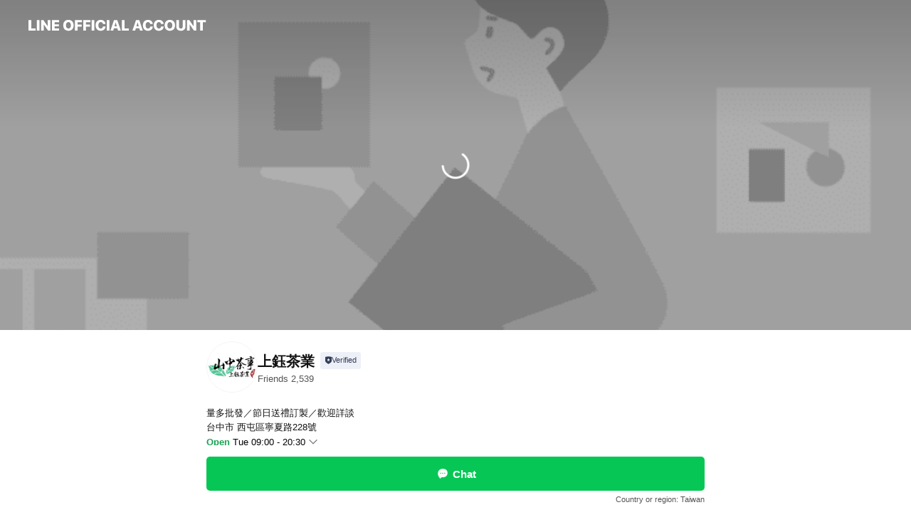

--- FILE ---
content_type: text/html; charset=utf-8
request_url: https://page.line.me/dca7925u
body_size: 19731
content:
<!DOCTYPE html><html lang="en"><script id="oa-script-list" type="application/json">https://page.line-scdn.net/_next/static/chunks/pages/_app-04a59534f1b6ba96.js,https://page.line-scdn.net/_next/static/chunks/pages/%5BsearchId%5D-64515e177c06d1a4.js</script><head><meta charSet="UTF-8"/><meta name="viewport" content="width=device-width,initial-scale=1,minimum-scale=1,maximum-scale=1,user-scalable=no,viewport-fit=cover"/><link rel="apple-touch-icon" sizes="180x180" href="https://page.line-scdn.net/favicons/apple-touch-icon.png"/><link rel="icon" type="image/png" sizes="32x32" href="https://page.line-scdn.net/favicons/favicon-32x32.png"/><link rel="icon" type="image/png" sizes="16x16" href="https://page.line-scdn.net/favicons/favicon-16x16.png&quot;"/><link rel="mask-icon" href="https://page.line-scdn.net/favicons/safari-pinned-tab.svg" color="#4ecd00"/><link rel="shortcut icon" href="https://page.line-scdn.net/favicons/favicon.ico"/><meta name="theme-color" content="#ffffff"/><meta property="og:image" content="https://page-share.line.me//%40dca7925u/global/og_image.png?ts=1768882572729"/><meta name="twitter:card" content="summary_large_image"/><link rel="stylesheet" href="https://unpkg.com/swiper@6.8.1/swiper-bundle.min.css"/><title>上鈺茶業 | LINE Official Account</title><meta property="og:title" content="上鈺茶業 | LINE Official Account"/><meta name="twitter:title" content="上鈺茶業 | LINE Official Account"/><link rel="canonical" href="https://page.line.me/dca7925u"/><meta property="line:service_name" content="Official Account"/><meta property="line:sub_title_2" content="407 台中市 西屯區寧夏路228號"/><meta name="description" content="上鈺茶業&#x27;s LINE official account profile page. Add them as a friend for the latest news."/><link rel="preload" as="image" href="https://oa-profile-media.line-scdn.net/0hKTZcFe-bFHtnGgoNigdrLDFFGgpUeE1_AH1aSB5fATcBURdGLhsbdjR5AzAVVlt9BAxaZh16QiA4QVNMPgsESCt9FRksaxB-EAMSYTdqFhsvKxU/w720" media="(max-width: 360px)"/><link rel="preload" as="image" href="https://oa-profile-media.line-scdn.net/0hKTZcFe-bFHtnGgoNigdrLDFFGgpUeE1_AH1aSB5fATcBURdGLhsbdjR5AzAVVlt9BAxaZh16QiA4QVNMPgsESCt9FRksaxB-EAMSYTdqFhsvKxU/w960" media="(min-width: 360.1px)"/><meta name="next-head-count" content="20"/><link rel="preload" href="https://page.line-scdn.net/_next/static/css/6c56c7c442f9e637.css" as="style"/><link rel="stylesheet" href="https://page.line-scdn.net/_next/static/css/6c56c7c442f9e637.css" data-n-g=""/><link rel="preload" href="https://page.line-scdn.net/_next/static/css/32cf1b1e6f7e57c2.css" as="style"/><link rel="stylesheet" href="https://page.line-scdn.net/_next/static/css/32cf1b1e6f7e57c2.css" data-n-p=""/><noscript data-n-css=""></noscript><script defer="" nomodule="" src="https://page.line-scdn.net/_next/static/chunks/polyfills-c67a75d1b6f99dc8.js"></script><script src="https://page.line-scdn.net/_next/static/chunks/webpack-130e19885477412b.js" defer=""></script><script src="https://page.line-scdn.net/_next/static/chunks/framework-5d5971fdfab04833.js" defer=""></script><script src="https://page.line-scdn.net/_next/static/chunks/main-05d9c954f502a1b0.js" defer=""></script><script src="https://page.line-scdn.net/_next/static/chunks/e893f787-81841bf25f7a5b4d.js" defer=""></script><script src="https://page.line-scdn.net/_next/static/chunks/fd0ff8c8-d43e8626c80b2f59.js" defer=""></script><script src="https://page.line-scdn.net/_next/static/chunks/518-b33b01654ebc3704.js" defer=""></script><script src="https://page.line-scdn.net/_next/static/chunks/421-6db75eee1ddcc32a.js" defer=""></script><script src="https://page.line-scdn.net/_next/static/chunks/70-2befe84e3601a64e.js" defer=""></script><script src="https://page.line-scdn.net/_next/static/chunks/806-b648e1cb86c8d62b.js" defer=""></script><script src="https://page.line-scdn.net/_next/static/chunks/137-90ab3d3bd63e8e4a.js" defer=""></script><script src="https://page.line-scdn.net/_next/static/chunks/124-b469aeaada29d832.js" defer=""></script><script src="https://page.line-scdn.net/_next/static/chunks/423-d26e88c20d1ad3af.js" defer=""></script><script src="https://page.line-scdn.net/_next/static/chunks/913-0e0576b9d3accdb4.js" defer=""></script><script src="https://page.line-scdn.net/_next/static/chunks/741-3bb2a46e2bff1fe4.js" defer=""></script><script src="https://page.line-scdn.net/_next/static/wbE9r1btNEObkNSy-fn7d/_buildManifest.js" defer=""></script><script src="https://page.line-scdn.net/_next/static/wbE9r1btNEObkNSy-fn7d/_ssgManifest.js" defer=""></script></head><body class=""><div id="__next"><div class="wrap main" style="--profile-button-color:#06c755" data-background="true" data-theme="true" data-js-top="true"><header id="header" class="header header_web"><div class="header_wrap"><span class="header_logo"><svg xmlns="http://www.w3.org/2000/svg" fill="none" viewBox="0 0 250 17" class="header_logo_image" role="img" aria-label="LINE OFFICIAL ACCOUNT" title="LINE OFFICIAL ACCOUNT"><path fill="#000" d="M.118 16V1.204H3.88v11.771h6.121V16zm11.607 0V1.204h3.763V16zm6.009 0V1.204h3.189l5.916 8.541h.072V1.204h3.753V16h-3.158l-5.947-8.634h-.072V16zm15.176 0V1.204h10.14v3.025h-6.377V7.15h5.998v2.83h-5.998v2.994h6.378V16zm23.235.267c-4.491 0-7.3-2.943-7.3-7.66v-.02c0-4.707 2.83-7.65 7.3-7.65 4.502 0 7.311 2.943 7.311 7.65v.02c0 4.717-2.8 7.66-7.311 7.66m0-3.118c2.153 0 3.486-1.763 3.486-4.542v-.02c0-2.8-1.363-4.533-3.486-4.533-2.102 0-3.466 1.723-3.466 4.532v.02c0 2.81 1.354 4.543 3.466 4.543M65.291 16V1.204h10.07v3.025h-6.306v3.373h5.732v2.881h-5.732V16zm11.731 0V1.204h10.07v3.025h-6.307v3.373h5.732v2.881h-5.732V16zm11.73 0V1.204h3.764V16zm12.797.267c-4.44 0-7.198-2.84-7.198-7.67v-.01c0-4.83 2.779-7.65 7.198-7.65 3.866 0 6.542 2.481 6.676 5.793v.103h-3.62l-.021-.154c-.235-1.538-1.312-2.625-3.035-2.625-2.06 0-3.363 1.692-3.363 4.522v.01c0 2.861 1.313 4.563 3.374 4.563 1.63 0 2.789-1.015 3.045-2.666l.02-.112h3.62l-.01.112c-.133 3.312-2.84 5.784-6.686 5.784m8.47-.267V1.204h3.763V16zm5.189 0 4.983-14.796h4.604L129.778 16h-3.947l-.923-3.25h-4.83l-.923 3.25zm7.249-11.577-1.6 5.62h3.271l-1.599-5.62zM131.204 16V1.204h3.763v11.771h6.121V16zm14.868 0 4.983-14.796h4.604L160.643 16h-3.948l-.923-3.25h-4.83L150.02 16zm7.249-11.577-1.599 5.62h3.271l-1.6-5.62zm14.653 11.844c-4.44 0-7.198-2.84-7.198-7.67v-.01c0-4.83 2.779-7.65 7.198-7.65 3.866 0 6.542 2.481 6.675 5.793v.103h-3.619l-.021-.154c-.236-1.538-1.312-2.625-3.035-2.625-2.061 0-3.363 1.692-3.363 4.522v.01c0 2.861 1.312 4.563 3.373 4.563 1.631 0 2.789-1.015 3.046-2.666l.02-.112h3.62l-.01.112c-.134 3.312-2.841 5.784-6.686 5.784m15.258 0c-4.44 0-7.198-2.84-7.198-7.67v-.01c0-4.83 2.778-7.65 7.198-7.65 3.866 0 6.542 2.481 6.675 5.793v.103h-3.619l-.021-.154c-.236-1.538-1.312-2.625-3.035-2.625-2.061 0-3.363 1.692-3.363 4.522v.01c0 2.861 1.312 4.563 3.373 4.563 1.631 0 2.789-1.015 3.046-2.666l.02-.112h3.62l-.011.112c-.133 3.312-2.84 5.784-6.685 5.784m15.36 0c-4.491 0-7.3-2.943-7.3-7.66v-.02c0-4.707 2.83-7.65 7.3-7.65 4.502 0 7.311 2.943 7.311 7.65v.02c0 4.717-2.799 7.66-7.311 7.66m0-3.118c2.154 0 3.487-1.763 3.487-4.542v-.02c0-2.8-1.364-4.533-3.487-4.533-2.102 0-3.466 1.723-3.466 4.532v.02c0 2.81 1.354 4.543 3.466 4.543m15.514 3.118c-3.855 0-6.367-2.184-6.367-5.517V1.204h3.763v9.187c0 1.723.923 2.758 2.615 2.758 1.681 0 2.604-1.035 2.604-2.758V1.204h3.763v9.546c0 3.322-2.491 5.517-6.378 5.517M222.73 16V1.204h3.189l5.916 8.541h.072V1.204h3.753V16h-3.158l-5.947-8.634h-.072V16zm18.611 0V4.229h-4.081V1.204h11.915v3.025h-4.081V16z"></path></svg></span></div></header><div class="container"><div data-intersection-target="profileFace" class="_root_f63qr_2 _modeLiffApp_f63qr_155"><div class="_coverImage_f63qr_2"><div data-intersection-target="coverImage" class="_root_1e0fr_1 _black_1e0fr_61"><picture class="_coverPicture_1e0fr_10"><source media="(min-width: 1048px)" srcSet="[data-uri]"/><source media="(min-width: 712px)" srcSet="[data-uri]"/><img class="_coverImage_1e0fr_7" src="[data-uri]" alt="" width="380" height="189"/></picture><img class="_coverImageSpacer_1e0fr_7" src="[data-uri]" alt=""/><div class="_root_qs6hr_1" aria-label="loading"><svg viewBox="0 0 50 50" xmlns="http://www.w3.org/2000/svg" class="_spinner_qs6hr_10" width="50" style="margin-left:-25px;margin-top:-25px"><path d="m9.906 37.346a1.5 1.5 0 0 1 2.321-1.9 16.461 16.461 0 0 0 12.774 6.054c9.112 0 16.5-7.387 16.5-16.5s-7.388-16.5-16.501-16.5a1.5 1.5 0 0 1 0-3c10.77 0 19.5 8.73 19.5 19.5s-8.73 19.5-19.5 19.5a19.46 19.46 0 0 1 -15.095-7.154z" fill="#fff"></path></svg></div></div></div><div class="_account_f63qr_11"><div class="_accountHead_f63qr_16"><div class="_accountHeadIcon_f63qr_22"><a class="_accountHeadIconLink_f63qr_31" href="/dca7925u/profile/img"><div class="_root_19dwp_1"><img class="_thumbnailImage_19dwp_8" src="https://profile.line-scdn.net/0hKVjz7ldSFHlXAwS1F0hrLmtGGhQgLRIxLzIPSnUGGR1zZlcpbWYLFiIFQ0F-Old_b2ALHHQKTk98/preview" alt="Show profile photo" width="70" height="70"/></div></a></div><div class="_accountHeadContents_f63qr_34"><h1 class="_accountHeadTitle_f63qr_37"><span class="_accountHeadTitleText_f63qr_51">上鈺茶業</span><button type="button" class="_accountHeadBadge_f63qr_54" aria-label="Show account info"><span class="_root_4p75h_1 _typeCertified_4p75h_20"><span class="_icon_4p75h_17"><span role="img" aria-label="Verification status" class="la labs _iconImage_4p75h_17" style="width:11px;aspect-ratio:1;display:inline-grid;place-items:stretch"><svg xmlns="http://www.w3.org/2000/svg" data-laicon-version="10.2" viewBox="0 0 20 20" fill="currentColor"><g transform="translate(-2 -2)"><path d="M12 2.5c-3.7 0-6.7.7-7.8 1-.3.2-.5.5-.5.8v8.9c0 3.2 4.2 6.3 8 8.2.1 0 .2.1.3.1s.2 0 .3-.1c3.9-1.9 8-5 8-8.2V4.3c0-.3-.2-.6-.5-.7-1.1-.3-4.1-1.1-7.8-1.1zm0 4.2 1.2 2.7 2.7.3-1.9 2 .4 2.8-2.4-1.2-2.4 1.3.4-2.8-1.9-2 2.7-.3L12 6.7z"/></g></svg></span></span><span class="_label_4p75h_42">Verified</span></span></button></h1><div class="_accountHeadSubTexts_f63qr_58"><p class="_accountHeadSubText_f63qr_58">Friends<!-- --> <!-- -->2,539</p></div></div></div><div class="_accountInfo_f63qr_73"><p class="_accountInfoText_f63qr_85">量多批發／節日送禮訂製／歡迎詳談</p><p class="_accountInfoText_f63qr_85">台中市 西屯區寧夏路228號</p><p class="_accountInfoWorking_f63qr_92"><button type="button"><span class="_accountInfoWorkingLabel_f63qr_95 _colorGreen_f63qr_105">Open</span><span>Tue 09:00 - 20:30</span><span role="img" aria-label="Expand" class="la lar _accountInfoWorkingIcon_f63qr_108" style="width:14px;aspect-ratio:1;color:#777;display:inline-grid;place-items:stretch"><svg xmlns="http://www.w3.org/2000/svg" data-laicon-version="15.0" viewBox="0 0 20 20" fill="currentColor"><g transform="translate(-2 -2)"><path d="m11.9998 14.56-7.03-7.03-1.273 1.274 8.303 8.302 8.302-8.303-1.273-1.272-7.029 7.029Z"/></g></svg></span></button></p><div class="_accountInfoWorkingOptions_f63qr_117"><div class="_accountInfoWorkingOptionsInner_f63qr_126"><div><p class="_root_m0rgx_1"><span>Sun</span><span class="_time_m0rgx_15 _colorRed_m0rgx_15">Closed</span></p><p class="_root_m0rgx_1"><span>Mon</span><span class="_time_m0rgx_15">09:00 - 20:30</span></p><p class="_root_m0rgx_1 _currentWeek_m0rgx_10"><span>Tue</span><span class="_time_m0rgx_15">09:00 - 20:30</span></p><p class="_root_m0rgx_1"><span>Wed</span><span class="_time_m0rgx_15">09:00 - 20:30</span></p><p class="_root_m0rgx_1"><span>Thu</span><span class="_time_m0rgx_15">09:00 - 20:30</span></p><p class="_root_m0rgx_1"><span>Fri</span><span class="_time_m0rgx_15">09:00 - 20:30</span></p><p class="_root_m0rgx_1"><span>Sat</span><span class="_time_m0rgx_15">10:00 - 17:00</span></p></div><p>週日及例假日公休</p></div></div><p><a class="_accountInfoWebsiteLink_f63qr_137" href="https://www.twtea888.com/"><span class="_accountInfoWebsiteUrl_f63qr_141">www.twtea888.com/</span></a></p></div><div class="_actionButtons_f63qr_152"><div><div class="_root_1nhde_1"><button type="button" class="_button_1nhde_9"><span class="_icon_1nhde_31"><span role="img" class="la lar" style="width:14px;aspect-ratio:1;display:inline-grid;place-items:stretch"><svg xmlns="http://www.w3.org/2000/svg" data-laicon-version="15.0" viewBox="0 0 20 20" fill="currentColor"><g transform="translate(-2 -2)"><path d="M11.8722 10.2255a.9.9 0 1 0 0 1.8.9.9 0 0 0 0-1.8Zm-3.5386 0a.9.9 0 1 0 0 1.8.9.9 0 0 0 0-1.8Zm7.0767 0a.9.9 0 1 0 0 1.8.9.9 0 0 0 0-1.8Z"/><path d="M6.5966 6.374c-1.256 1.2676-1.988 3.1338-1.988 5.5207 0 2.8387 1.6621 5.3506 2.8876 6.8107.6247-.8619 1.6496-1.7438 3.2265-1.7444h.0015l2.2892-.0098h.0028c3.4682 0 6.2909-2.8223 6.2909-6.2904 0-1.9386-.7072-3.4895-1.9291-4.5632C16.1475 5.0163 14.3376 4.37 12.0582 4.37c-2.3602 0-4.2063.7369-5.4616 2.004Zm-.9235-.915C7.2185 3.8991 9.4223 3.07 12.0582 3.07c2.5189 0 4.6585.7159 6.1779 2.051 1.5279 1.3427 2.371 3.2622 2.371 5.5398 0 4.1857-3.4041 7.5896-7.5894 7.5904h-.0015l-2.2892.0098h-.0028c-1.33 0-2.114.9634-2.5516 1.8265l-.4192.8269-.6345-.676c-1.2252-1.3055-3.8103-4.4963-3.8103-8.3437 0-2.6555.8198-4.8767 2.3645-6.4358Z"/></g></svg></span></span><span class="_label_1nhde_14">Chat</span></button></div><div class="_root_1nhde_1"><a role="button" href="https://line.me/R/home/public/main?id=dca7925u&amp;utm_source=businessprofile&amp;utm_medium=action_btn" class="_button_1nhde_9"><span class="_icon_1nhde_31"><span role="img" class="la lar" style="width:14px;aspect-ratio:1;display:inline-grid;place-items:stretch"><svg xmlns="http://www.w3.org/2000/svg" data-laicon-version="15.0" viewBox="0 0 20 20" fill="currentColor"><g transform="translate(-2 -2)"><path d="M6.0001 4.5104a.35.35 0 0 0-.35.35v14.2792a.35.35 0 0 0 .35.35h12a.35.35 0 0 0 .35-.35V4.8604a.35.35 0 0 0-.35-.35h-12Zm-1.65.35c0-.9112.7387-1.65 1.65-1.65h12c.9113 0 1.65.7388 1.65 1.65v14.2792c0 .9113-.7387 1.65-1.65 1.65h-12c-.9113 0-1.65-.7387-1.65-1.65V4.8604Z"/><path d="M15.0534 12.65H8.9468v-1.3h6.1066v1.3Zm0-3.3413H8.9468v-1.3h6.1066v1.3Zm0 6.6827H8.9468v-1.3h6.1066v1.3Z"/></g></svg></span></span><span class="_label_1nhde_14">Posts</span></a></div><div class="_root_1nhde_1"><button type="button" class="_button_1nhde_9"><span class="_icon_1nhde_31"><span role="img" class="la lar" style="width:14px;aspect-ratio:1;display:inline-grid;place-items:stretch"><svg xmlns="http://www.w3.org/2000/svg" data-laicon-version="15.0" viewBox="0 0 20 20" fill="currentColor"><g transform="translate(-2 -2)"><path d="m7.2948 4.362 2.555 2.888a.137.137 0 0 1-.005.188l-1.771 1.771a.723.723 0 0 0-.183.316.8889.8889 0 0 0-.031.215 1.42 1.42 0 0 0 .038.351c.052.23.16.51.333.836.348.654.995 1.551 2.143 2.699 1.148 1.148 2.045 1.795 2.7 2.144.325.173.605.28.835.332.113.025.233.042.351.038a.8881.8881 0 0 0 .215-.031.7244.7244 0 0 0 .316-.183l1.771-1.772a.1367.1367 0 0 1 .188-.005l2.889 2.556a.9241.9241 0 0 1 .04 1.346l-1.5 1.5c-.11.11-.4.28-.93.358-.516.076-1.21.058-2.06-.153-1.7-.422-4.002-1.608-6.67-4.276-2.667-2.667-3.853-4.97-4.275-6.668-.21-.851-.23-1.545-.153-2.06.079-.53.248-.821.358-.93l1.5-1.501a.9239.9239 0 0 1 1.346.04v.001Zm.973-.862a2.224 2.224 0 0 0-3.238-.099l-1.5 1.5c-.376.377-.623.97-.725 1.66-.104.707-.068 1.573.178 2.564.492 1.982 1.827 4.484 4.618 7.274 2.79 2.791 5.292 4.126 7.275 4.618.99.246 1.856.282 2.563.178.69-.102 1.283-.349 1.66-.725l1.5-1.5a2.2247 2.2247 0 0 0 .4408-2.5167 2.2252 2.2252 0 0 0-.5398-.7213l-2.889-2.557a1.4369 1.4369 0 0 0-1.968.06l-1.565 1.565a2.7941 2.7941 0 0 1-.393-.177c-.509-.27-1.305-.828-2.392-1.915-1.087-1.088-1.644-1.883-1.915-2.392a2.6894 2.6894 0 0 1-.177-.393l1.564-1.565c.537-.537.563-1.4.06-1.968L8.2678 3.5Z"/></g></svg></span></span><span class="_label_1nhde_14">Call</span></button></div></div></div></div></div><div class="content"><div class="ldsg-tab plugin_tab" data-flexible="flexible" style="--tab-indicator-position:0px;--tab-indicator-width:0px" id="tablist"><div class="tab-content"><div class="tab-content-inner"><div class="tab-list" role="tablist"><a aria-selected="true" role="tab" class="tab-list-item" tabindex="0"><span class="text">Menu</span></a><a aria-selected="false" role="tab" class="tab-list-item"><span class="text">山中茶事介紹</span></a><a aria-selected="false" role="tab" class="tab-list-item"><span class="text">Mixed media feed</span></a><a aria-selected="false" role="tab" class="tab-list-item"><span class="text">Basic info</span></a></div><div class="tab-indicator"></div></div></div></div><section class="section section_collection" id="plugin-showcase-77909638318692" data-js-plugin="showcase"><a data-testid="link-with-next" class="link" href="/dca7925u/showcase/77909638318692"><h2 class="title_section" data-testid="plugin-header"><span class="title">Menu</span><span class="text_more">See more</span></h2></a><div class="collection_plugin type_grid"><div class="collection_plugin_item"><div class="collection_image"><picture class="picture"><img class="image" alt=""/></picture><span class="icon_outlink" data-testid="external-link-icon"><svg xmlns="http://www.w3.org/2000/svg" data-laicon-version="15" viewBox="0 0 20 20"><g fill="#fff"><path d="M9.465 9.707l7.83-7.83.92.92-7.831 7.829-.92-.92z"></path><path d="M17.458 2.622H12.92v-1.3h5.838v5.826h-1.3V2.622zM2.65 4.23a.185.185 0 01.01-.02.474.474 0 01.095-.117.557.557 0 01.142-.097.218.218 0 01.078-.023h7.955v-1.3H2.976c-.442 0-.836.22-1.102.464-.258.238-.523.621-.523 1.077v12.794c0 1.089.9 1.703 1.703 1.703h12.55c.962 0 1.749-.683 1.749-1.585V9.167h-1.3v7.96c0 .064-.08.284-.448.284H3.053a.435.435 0 01-.283-.11.371.371 0 01-.12-.293V4.23z"></path></g></svg></span></div><div class="collection_info"><strong class="collection_title">茶中的王者 - 大禹嶺茶</strong><p class="collection_desc">獨有回味山葒氣</p></div><a target="_blank" rel="noopener noreferrer ugc nofollow" href="https://www.twtea888.com/Dayuling" class="collection_link" data-testid="external-link"></a></div><div class="collection_plugin_item"><div class="collection_image"><picture class="picture"><img class="image" alt=""/></picture><span class="icon_outlink" data-testid="external-link-icon"><svg xmlns="http://www.w3.org/2000/svg" data-laicon-version="15" viewBox="0 0 20 20"><g fill="#fff"><path d="M9.465 9.707l7.83-7.83.92.92-7.831 7.829-.92-.92z"></path><path d="M17.458 2.622H12.92v-1.3h5.838v5.826h-1.3V2.622zM2.65 4.23a.185.185 0 01.01-.02.474.474 0 01.095-.117.557.557 0 01.142-.097.218.218 0 01.078-.023h7.955v-1.3H2.976c-.442 0-.836.22-1.102.464-.258.238-.523.621-.523 1.077v12.794c0 1.089.9 1.703 1.703 1.703h12.55c.962 0 1.749-.683 1.749-1.585V9.167h-1.3v7.96c0 .064-.08.284-.448.284H3.053a.435.435 0 01-.283-.11.371.371 0 01-.12-.293V4.23z"></path></g></svg></span></div><div class="collection_info"><strong class="collection_title">獨家販售 - 至尊福壽茶</strong><p class="collection_desc">經典誘人花果香</p></div><a target="_blank" rel="noopener noreferrer ugc nofollow" href="https://www.twtea888.com/products/%E8%87%B3%E5%B0%8A%E7%A6%8F%E5%A3%BD%E6%A2%A8%E5%B1%B1" class="collection_link" data-testid="external-link"></a></div></div></section><section class="section section_text" id="plugin-signboard-77910175272477" data-js-plugin="signboard"><h2 class="title_section" data-testid="plugin-header"><span class="title">山中茶事介紹</span></h2><div class="text_plugin"><div class="text_plugin_image"><picture class="picture"><img class="image" alt=""/></picture></div><div class="text_plugin_desc"><div class="text_area"><p class="text">😉茶農世家三代傳承😉擁有兩間製茶廠💯自產自銷💯<br/>春秋冬、皆由【 老闆每日親自上山試茶挑茶載回 】<br/>茶葉均有生產履歷，符合國家檢驗標準，品質保證 ❗❗<br/>🏆老闆擁有國家級🏆茶葉感官品評專業人才能力鑑定🏆中級證照🏆</p></div></div></div></section><section class="section media_seemore" id="plugin-media-77909873346500" data-js-plugin="media"><h2 class="title_section" data-testid="plugin-header"><span class="title">Mixed media feed</span></h2><div class="photo_plugin"><div class="photo_item ico_video"><a data-testid="link-with-next" href="/dca7925u/media/77909873346500/item/1172380185045393200"><picture class="picture"><img class="image" alt=""/></picture></a></div><div class="photo_item"><a data-testid="link-with-next" href="/dca7925u/media/77909873346500/item/1155315331204045600"><picture class="picture"><img class="image" alt=""/></picture></a></div><div class="photo_item"><a data-testid="link-with-next" href="/dca7925u/media/77909873346500/item/1152049514304043500"><picture class="picture"><img class="image" alt=""/></picture></a></div><div class="photo_item"><a data-testid="link-with-next" href="/dca7925u/media/77909873346500/item/1146029276804041300"><picture class="picture"><img class="image" alt=""/></picture></a></div><div class="photo_item"><a data-testid="link-with-next" href="/dca7925u/media/77909873346500/item/1145463504304044900"><picture class="picture"><img class="image" alt=""/></picture></a></div><div class="photo_item"><a data-testid="link-with-next" href="/dca7925u/media/77909873346500/item/282393"><picture class="picture"><img class="image" alt=""/></picture></a></div><div class="photo_item"><a data-testid="link-with-next" href="/dca7925u/media/77909873346500/item/1144308273104047600"><picture class="picture"><img class="image" alt=""/></picture></a></div></div></section><section class="section section_info" id="plugin-information-2221081" data-js-plugin="information"><h2 class="title_section" data-testid="plugin-header"><span class="title">Basic info</span></h2><div class="basic_info_item info_time"><i class="icon"><svg width="19" height="19" viewBox="0 0 19 19" fill="none" xmlns="http://www.w3.org/2000/svg"><path fill-rule="evenodd" clip-rule="evenodd" d="M9.5 2.177a7.323 7.323 0 100 14.646 7.323 7.323 0 000-14.646zm0 1.03a6.294 6.294 0 110 12.587 6.294 6.294 0 010-12.588zm.514 5.996v-3.73H8.985v4.324l2.79 1.612.515-.892-2.276-1.314z" fill="#000"></path></svg></i><div class="title"><span class="title_s">Tue</span><span class="con_s">09:00 - 20:30</span></div><p class="memo">週日及例假日公休</p><ul class="lst_week"><li><span class="title_s">Sun</span><span class="con_s">Closed</span></li><li><span class="title_s">Mon</span><span class="con_s">09:00 - 20:30</span></li><li><span class="title_s">Tue</span><span class="con_s">09:00 - 20:30</span></li><li><span class="title_s">Wed</span><span class="con_s">09:00 - 20:30</span></li><li><span class="title_s">Thu</span><span class="con_s">09:00 - 20:30</span></li><li><span class="title_s">Fri</span><span class="con_s">09:00 - 20:30</span></li><li><span class="title_s">Sat</span><span class="con_s">10:00 - 17:00</span></li></ul></div><div class="basic_info_item info_tel is_selectable"><i class="icon"><svg width="19" height="19" viewBox="0 0 19 19" fill="none" xmlns="http://www.w3.org/2000/svg"><path fill-rule="evenodd" clip-rule="evenodd" d="M2.816 3.858L4.004 2.67a1.76 1.76 0 012.564.079l2.024 2.286a1.14 1.14 0 01-.048 1.559L7.306 7.832l.014.04c.02.052.045.11.075.173l.051.1c.266.499.762 1.137 1.517 1.892.754.755 1.393 1.25 1.893 1.516.103.055.194.097.271.126l.04.014 1.239-1.238a1.138 1.138 0 011.465-.121l.093.074 2.287 2.024a1.76 1.76 0 01.078 2.563l-1.188 1.188c-1.477 1.478-5.367.513-9.102-3.222-3.735-3.735-4.7-7.625-3.223-9.103zm5.005 1.86L5.797 3.43a.731.731 0 00-1.065-.033L3.544 4.586c-.31.31-.445 1.226-.162 2.367.393 1.582 1.49 3.386 3.385 5.28 1.894 1.894 3.697 2.992 5.28 3.384 1.14.284 2.057.148 2.367-.162l1.187-1.187a.731.731 0 00-.032-1.065l-2.287-2.024a.109.109 0 00-.148.004l-1.403 1.402c-.517.518-1.887-.21-3.496-1.82l-.158-.16c-1.499-1.54-2.164-2.837-1.663-3.337l1.402-1.402a.108.108 0 00.005-.149z" fill="#000"></path></svg></i><a class="link" href="#"><span>04-23165790</span></a></div><div class="basic_info_item info_url is_selectable"><i class="icon"><svg width="19" height="19" viewBox="0 0 19 19" fill="none" xmlns="http://www.w3.org/2000/svg"><path fill-rule="evenodd" clip-rule="evenodd" d="M9.5 2.18a7.32 7.32 0 100 14.64 7.32 7.32 0 000-14.64zM3.452 7.766A6.294 6.294 0 003.21 9.5c0 .602.084 1.184.242 1.736H6.32A17.222 17.222 0 016.234 9.5c0-.597.03-1.178.086-1.735H3.452zm.396-1.029H6.46c.224-1.303.607-2.422 1.11-3.225a6.309 6.309 0 00-3.722 3.225zm3.51 1.03a15.745 15.745 0 000 3.47h4.284a15.749 15.749 0 000-3.47H7.358zm4.131-1.03H7.511C7.903 4.64 8.707 3.21 9.5 3.21c.793 0 1.597 1.43 1.99 3.526zm1.19 1.03a17.21 17.21 0 010 3.47h2.869A6.292 6.292 0 0015.79 9.5c0-.602-.084-1.184-.242-1.735H12.68zm2.473-1.03H12.54c-.224-1.303-.607-2.422-1.11-3.225a6.308 6.308 0 013.722 3.225zM7.57 15.489a6.309 6.309 0 01-3.722-3.224H6.46c.224 1.303.607 2.421 1.11 3.224zm1.929.301c-.793 0-1.596-1.43-1.99-3.525h3.98c-.394 2.095-1.197 3.525-1.99 3.525zm1.93-.301c.503-.803.886-1.921 1.11-3.224h2.612a6.309 6.309 0 01-3.723 3.224z" fill="#000"></path></svg></i><a class="account_info_website_link" href="https://www.twtea888.com/"><span class="account_info_website_url">www.twtea888.com/</span></a></div><div class="basic_info_item place_map" data-js-access="true"><div class="map_area"><a target="_blank" rel="noopener" href="https://www.google.com/maps/search/?api=1&amp;query=24.1689421%2C120.6603848"><img src="https://maps.googleapis.com/maps/api/staticmap?key=AIzaSyCmbTfxB3uMZpzVX9NYKqByC1RRi2jIjf0&amp;channel=Line_Account&amp;scale=2&amp;size=400x200&amp;center=24.1690421%2C120.6603848&amp;markers=scale%3A2%7Cicon%3Ahttps%3A%2F%2Fpage.line-scdn.net%2F_%2Fimages%2FmapPin.v1.png%7C24.1689421%2C120.6603848&amp;language=en&amp;region=&amp;signature=Cxf5H1fhuxQWBVOiLnQn56jJpho%3D" alt=""/></a></div><div class="map_text"><i class="icon"><svg width="19" height="19" viewBox="0 0 19 19" fill="none" xmlns="http://www.w3.org/2000/svg"><path fill-rule="evenodd" clip-rule="evenodd" d="M9.731 1.864l-.23-.004a6.308 6.308 0 00-4.853 2.266c-2.155 2.565-1.9 6.433.515 8.857a210.37 210.37 0 013.774 3.911.772.772 0 001.13 0l.942-.996a182.663 182.663 0 012.829-2.916c2.413-2.422 2.67-6.29.515-8.855a6.308 6.308 0 00-4.622-2.263zm-.23 1.026a5.28 5.28 0 014.064 1.9c1.805 2.147 1.588 5.413-.456 7.466l-.452.456a209.82 209.82 0 00-2.87 2.98l-.285.3-1.247-1.31a176.87 176.87 0 00-2.363-2.425c-2.045-2.053-2.261-5.32-.456-7.468a5.28 5.28 0 014.064-1.9zm0 3.289a2.004 2.004 0 100 4.008 2.004 2.004 0 000-4.008zm0 1.029a.975.975 0 110 1.95.975.975 0 010-1.95z" fill="#000"></path></svg></i><div class="map_title_area"><strong class="map_title">407 台中市 西屯區寧夏路228號</strong><button type="button" class="button_copy" aria-label="Copy"><i class="icon_copy"><svg width="16" height="16" xmlns="http://www.w3.org/2000/svg" data-laicon-version="15" viewBox="0 0 24 24"><path d="M3.2 3.05a.65.65 0 01.65-.65h12.99a.65.65 0 01.65.65V6.5h-1.3V3.7H4.5v13.28H7v1.3H3.85a.65.65 0 01-.65-.65V3.05z"></path><path d="M6.52 6.36a.65.65 0 01.65-.65h12.98a.65.65 0 01.65.65V17.5l-4.1 4.1H7.17a.65.65 0 01-.65-.65V6.36zm1.3.65V20.3h8.34l3.34-3.34V7.01H7.82z"></path><path d="M14.13 10.19H9.6v-1.3h4.53v1.3zm0 2.2H9.6v-1.3h4.53v1.3zm1.27 3.81h5.4v1.3h-4.1v4.1h-1.3v-5.4z"></path></svg></i></button></div><div class="map_address">文華高中捷運站</div></div></div></section><div class="go_top"><a class="btn_top"><span class="icon"><svg xmlns="http://www.w3.org/2000/svg" width="10" height="11" viewBox="0 0 10 11"><g fill="#111"><path d="M1.464 6.55L.05 5.136 5 .186 6.414 1.6z"></path><path d="M9.95 5.136L5 .186 3.586 1.6l4.95 4.95z"></path><path d="M6 1.507H4v9.259h2z"></path></g></svg></span><span class="text">Top</span></a></div></div></div><div id="footer" class="footer"><div class="account_info"><span class="text">@tea888</span></div><div class="provider_info"><span class="text">© LY Corporation</span><div class="link_group"><a data-testid="link-with-next" class="link" href="/dca7925u/report">Report</a><a target="_self" rel="noopener" href="https://liff.line.me/1654867680-wGKa63aV/?utm_source=LINE&amp;utm_medium=referral&amp;utm_campaign=oa_profile_footer" class="link">Other official accounts</a></div></div></div><div class="floating_bar is_active"><div class="floating_button is_active"><a target="_blank" rel="noopener" data-js-chat-button="true" class="button_profile"><button type="button" class="button button_chat"><div class="button_content"><i class="icon"><svg xmlns="http://www.w3.org/2000/svg" width="39" height="38" viewBox="0 0 39 38"><path fill="#3C3E43" d="M24.89 19.19a1.38 1.38 0 11-.003-2.76 1.38 1.38 0 01.004 2.76m-5.425 0a1.38 1.38 0 110-2.76 1.38 1.38 0 010 2.76m-5.426 0a1.38 1.38 0 110-2.76 1.38 1.38 0 010 2.76m5.71-13.73c-8.534 0-13.415 5.697-13.415 13.532 0 7.834 6.935 13.875 6.935 13.875s1.08-4.113 4.435-4.113c1.163 0 2.147-.016 3.514-.016 6.428 0 11.64-5.211 11.64-11.638 0-6.428-4.573-11.64-13.108-11.64"></path></svg><svg width="20" height="20" viewBox="0 0 20 20" fill="none" xmlns="http://www.w3.org/2000/svg"><path fill-rule="evenodd" clip-rule="evenodd" d="M2.792 9.92c0-4.468 2.862-7.355 7.291-7.355 4.329 0 7.124 2.483 7.124 6.326a6.332 6.332 0 01-6.325 6.325l-1.908.008c-1.122 0-1.777.828-2.129 1.522l-.348.689-.53-.563c-1.185-1.264-3.175-3.847-3.175-6.953zm5.845 1.537h.834V7.024h-.834v1.8H7.084V7.046h-.833v4.434h.833V9.658h1.553v1.8zm4.071-4.405h.834v2.968h-.834V7.053zm-2.09 4.395h.833V8.48h-.834v2.967zm.424-3.311a.542.542 0 110-1.083.542.542 0 010 1.083zm1.541 2.77a.542.542 0 101.084 0 .542.542 0 00-1.084 0z" fill="#fff"></path></svg></i><span class="text">Chat</span></div></button></a></div><div class="region_area">Country or region:<!-- --> <!-- -->Taiwan</div></div></div></div><script src="https://static.line-scdn.net/liff/edge/versions/2.27.1/sdk.js"></script><script src="https://static.line-scdn.net/uts/edge/stable/uts.js"></script><script id="__NEXT_DATA__" type="application/json">{"props":{"pageProps":{"initialDataString":"{\"lang\":\"en\",\"origin\":\"web\",\"opener\":{},\"device\":\"Desktop\",\"lineAppVersion\":\"\",\"requestedSearchId\":\"dca7925u\",\"openQrModal\":false,\"isBusinessAccountLineMeDomain\":false,\"account\":{\"accountInfo\":{\"id\":\"2221081\",\"provider\":{\"isCertificated\":false,\"name\":\"山中茶事\"},\"countryCode\":\"TW\",\"managingCountryCode\":\"TW\",\"basicSearchId\":\"@dca7925u\",\"premiumSearchId\":\"@tea888\",\"subPageId\":\"77894839921413\",\"profileConfig\":{\"activateSearchId\":true,\"activateFollowerCount\":true},\"shareInfoImage\":\"https://page-share.line.me//%40dca7925u/global/og_image.png?ts=1768882572729\",\"friendCount\":2539},\"profile\":{\"type\":\"basic\",\"name\":\"上鈺茶業\",\"badgeType\":\"certified\",\"profileImg\":{\"original\":\"https://profile.line-scdn.net/0hKVjz7ldSFHlXAwS1F0hrLmtGGhQgLRIxLzIPSnUGGR1zZlcpbWYLFiIFQ0F-Old_b2ALHHQKTk98\",\"thumbs\":{\"xSmall\":\"https://profile.line-scdn.net/0hKVjz7ldSFHlXAwS1F0hrLmtGGhQgLRIxLzIPSnUGGR1zZlcpbWYLFiIFQ0F-Old_b2ALHHQKTk98/preview\",\"small\":\"https://profile.line-scdn.net/0hKVjz7ldSFHlXAwS1F0hrLmtGGhQgLRIxLzIPSnUGGR1zZlcpbWYLFiIFQ0F-Old_b2ALHHQKTk98/preview\",\"mid\":\"https://profile.line-scdn.net/0hKVjz7ldSFHlXAwS1F0hrLmtGGhQgLRIxLzIPSnUGGR1zZlcpbWYLFiIFQ0F-Old_b2ALHHQKTk98/preview\",\"large\":\"https://profile.line-scdn.net/0hKVjz7ldSFHlXAwS1F0hrLmtGGhQgLRIxLzIPSnUGGR1zZlcpbWYLFiIFQ0F-Old_b2ALHHQKTk98/preview\",\"xLarge\":\"https://profile.line-scdn.net/0hKVjz7ldSFHlXAwS1F0hrLmtGGhQgLRIxLzIPSnUGGR1zZlcpbWYLFiIFQ0F-Old_b2ALHHQKTk98/preview\",\"xxLarge\":\"https://profile.line-scdn.net/0hKVjz7ldSFHlXAwS1F0hrLmtGGhQgLRIxLzIPSnUGGR1zZlcpbWYLFiIFQ0F-Old_b2ALHHQKTk98/preview\"}},\"bgImg\":{\"original\":\"https://oa-profile-media.line-scdn.net/0hKTZcFe-bFHtnGgoNigdrLDFFGgpUeE1_AH1aSB5fATcBURdGLhsbdjR5AzAVVlt9BAxaZh16QiA4QVNMPgsESCt9FRksaxB-EAMSYTdqFhsvKxU\",\"thumbs\":{\"xSmall\":\"https://oa-profile-media.line-scdn.net/0hKTZcFe-bFHtnGgoNigdrLDFFGgpUeE1_AH1aSB5fATcBURdGLhsbdjR5AzAVVlt9BAxaZh16QiA4QVNMPgsESCt9FRksaxB-EAMSYTdqFhsvKxU/w120\",\"small\":\"https://oa-profile-media.line-scdn.net/0hKTZcFe-bFHtnGgoNigdrLDFFGgpUeE1_AH1aSB5fATcBURdGLhsbdjR5AzAVVlt9BAxaZh16QiA4QVNMPgsESCt9FRksaxB-EAMSYTdqFhsvKxU/w240\",\"mid\":\"https://oa-profile-media.line-scdn.net/0hKTZcFe-bFHtnGgoNigdrLDFFGgpUeE1_AH1aSB5fATcBURdGLhsbdjR5AzAVVlt9BAxaZh16QiA4QVNMPgsESCt9FRksaxB-EAMSYTdqFhsvKxU/w480\",\"large\":\"https://oa-profile-media.line-scdn.net/0hKTZcFe-bFHtnGgoNigdrLDFFGgpUeE1_AH1aSB5fATcBURdGLhsbdjR5AzAVVlt9BAxaZh16QiA4QVNMPgsESCt9FRksaxB-EAMSYTdqFhsvKxU/w720\",\"xLarge\":\"https://oa-profile-media.line-scdn.net/0hKTZcFe-bFHtnGgoNigdrLDFFGgpUeE1_AH1aSB5fATcBURdGLhsbdjR5AzAVVlt9BAxaZh16QiA4QVNMPgsESCt9FRksaxB-EAMSYTdqFhsvKxU/w960\",\"xxLarge\":\"https://oa-profile-media.line-scdn.net/0hKTZcFe-bFHtnGgoNigdrLDFFGgpUeE1_AH1aSB5fATcBURdGLhsbdjR5AzAVVlt9BAxaZh16QiA4QVNMPgsESCt9FRksaxB-EAMSYTdqFhsvKxU/w2400\"}},\"btnList\":[{\"type\":\"chat\",\"color\":\"#3c3e43\",\"label\":\"ask\",\"chatReplyTimeDisplay\":false},{\"type\":\"home\",\"color\":\"#3c3e43\"},{\"type\":\"call\",\"color\":\"#3c3e43\",\"callType\":\"phone\",\"tel\":\"04-23165790\"}],\"buttonColor\":\"#06c755\",\"info\":{\"statusMsg\":\"量多批發／節日送禮訂製／歡迎詳談\",\"basicInfo\":{\"description\":null,\"id\":\"2221081\"}},\"oaCallable\":true,\"floatingBarMessageList\":[],\"actionButtonServiceUrls\":[{\"buttonType\":\"HOME\",\"url\":\"https://line.me/R/home/public/main?id=dca7925u\"}],\"displayInformation\":{\"workingTime\":null,\"budget\":null,\"callType\":null,\"oaCallable\":false,\"oaCallAnyway\":false,\"tel\":null,\"website\":null,\"address\":null,\"newAddress\":{\"postalCode\":\"407\",\"provinceName\":null,\"cityName\":\"台中市\",\"baseAddress\":\"西屯區寧夏路228號\",\"detailAddress\":null,\"lat\":24.1689421,\"lng\":120.6603848},\"oldAddressDeprecated\":true}},\"pluginList\":[{\"type\":\"showcase\",\"id\":\"77909638318692\",\"title\":\"Menu\",\"content\":{\"type\":\"general\",\"viewType\":\"grid\",\"itemList\":[{\"type\":\"showcaseItem\",\"id\":\"1675484201234267\",\"linkUrl\":\"https://www.twtea888.com/Dayuling\",\"item\":{\"type\":\"photo\",\"title\":\"茶中的王者 - 大禹嶺茶\",\"body\":\"獨有回味山葒氣\",\"img\":{\"original\":\"https://oa-profile-media.line-scdn.net/0hSo8MCPJXDEAFNByYKmZzF1NrAjE2VlVEYlMITUVQGyJjbxN9XykBWXtDCAt3eENGZiJCXX9UWhtab0t3XCUeTmtiGQxeAUpEcjJBWlVEDiBNBQ0\",\"thumbs\":{\"xSmall\":\"https://oa-profile-media.line-scdn.net/0hSo8MCPJXDEAFNByYKmZzF1NrAjE2VlVEYlMITUVQGyJjbxN9XykBWXtDCAt3eENGZiJCXX9UWhtab0t3XCUeTmtiGQxeAUpEcjJBWlVEDiBNBQ0/w120\",\"small\":\"https://oa-profile-media.line-scdn.net/0hSo8MCPJXDEAFNByYKmZzF1NrAjE2VlVEYlMITUVQGyJjbxN9XykBWXtDCAt3eENGZiJCXX9UWhtab0t3XCUeTmtiGQxeAUpEcjJBWlVEDiBNBQ0/w240\",\"mid\":\"https://oa-profile-media.line-scdn.net/0hSo8MCPJXDEAFNByYKmZzF1NrAjE2VlVEYlMITUVQGyJjbxN9XykBWXtDCAt3eENGZiJCXX9UWhtab0t3XCUeTmtiGQxeAUpEcjJBWlVEDiBNBQ0/w480\",\"large\":\"https://oa-profile-media.line-scdn.net/0hSo8MCPJXDEAFNByYKmZzF1NrAjE2VlVEYlMITUVQGyJjbxN9XykBWXtDCAt3eENGZiJCXX9UWhtab0t3XCUeTmtiGQxeAUpEcjJBWlVEDiBNBQ0/w720\",\"xLarge\":\"https://oa-profile-media.line-scdn.net/0hSo8MCPJXDEAFNByYKmZzF1NrAjE2VlVEYlMITUVQGyJjbxN9XykBWXtDCAt3eENGZiJCXX9UWhtab0t3XCUeTmtiGQxeAUpEcjJBWlVEDiBNBQ0/w960\",\"xxLarge\":\"https://oa-profile-media.line-scdn.net/0hSo8MCPJXDEAFNByYKmZzF1NrAjE2VlVEYlMITUVQGyJjbxN9XykBWXtDCAt3eENGZiJCXX9UWhtab0t3XCUeTmtiGQxeAUpEcjJBWlVEDiBNBQ0/w2400\"}}}},{\"type\":\"showcaseItem\",\"id\":\"1675484201234268\",\"linkUrl\":\"https://www.twtea888.com/products/%E8%87%B3%E5%B0%8A%E7%A6%8F%E5%A3%BD%E6%A2%A8%E5%B1%B1\",\"item\":{\"type\":\"photo\",\"title\":\"獨家販售 - 至尊福壽茶\",\"body\":\"經典誘人花果香\",\"img\":{\"original\":\"https://oa-profile-media.line-scdn.net/0hOCeBr7zYEGxYOwFPVWdvOwhkHh1rWUloP1wadiZhBwwTVVdGAgAfWghDTyA9YBxbAhwZdQ9QTz0TawtvAVwWYSFECyB3fB5oDSEUYQhLCCcpUV9GFA\",\"thumbs\":{\"xSmall\":\"https://oa-profile-media.line-scdn.net/0hOCeBr7zYEGxYOwFPVWdvOwhkHh1rWUloP1wadiZhBwwTVVdGAgAfWghDTyA9YBxbAhwZdQ9QTz0TawtvAVwWYSFECyB3fB5oDSEUYQhLCCcpUV9GFA/w120\",\"small\":\"https://oa-profile-media.line-scdn.net/0hOCeBr7zYEGxYOwFPVWdvOwhkHh1rWUloP1wadiZhBwwTVVdGAgAfWghDTyA9YBxbAhwZdQ9QTz0TawtvAVwWYSFECyB3fB5oDSEUYQhLCCcpUV9GFA/w240\",\"mid\":\"https://oa-profile-media.line-scdn.net/0hOCeBr7zYEGxYOwFPVWdvOwhkHh1rWUloP1wadiZhBwwTVVdGAgAfWghDTyA9YBxbAhwZdQ9QTz0TawtvAVwWYSFECyB3fB5oDSEUYQhLCCcpUV9GFA/w480\",\"large\":\"https://oa-profile-media.line-scdn.net/0hOCeBr7zYEGxYOwFPVWdvOwhkHh1rWUloP1wadiZhBwwTVVdGAgAfWghDTyA9YBxbAhwZdQ9QTz0TawtvAVwWYSFECyB3fB5oDSEUYQhLCCcpUV9GFA/w720\",\"xLarge\":\"https://oa-profile-media.line-scdn.net/0hOCeBr7zYEGxYOwFPVWdvOwhkHh1rWUloP1wadiZhBwwTVVdGAgAfWghDTyA9YBxbAhwZdQ9QTz0TawtvAVwWYSFECyB3fB5oDSEUYQhLCCcpUV9GFA/w960\",\"xxLarge\":\"https://oa-profile-media.line-scdn.net/0hOCeBr7zYEGxYOwFPVWdvOwhkHh1rWUloP1wadiZhBwwTVVdGAgAfWghDTyA9YBxbAhwZdQ9QTz0TawtvAVwWYSFECyB3fB5oDSEUYQhLCCcpUV9GFA/w2400\"}}}}]}},{\"type\":\"signboard\",\"id\":\"77910175272477\",\"title\":\"山中茶事介紹\",\"content\":{\"item\":{\"type\":\"photo\",\"title\":\"山中茶事介紹\",\"body\":\"😉茶農世家三代傳承😉擁有兩間製茶廠💯自產自銷💯\u003cbr\u003e春秋冬、皆由【 老闆每日親自上山試茶挑茶載回 】\u003cbr\u003e茶葉均有生產履歷，符合國家檢驗標準，品質保證 ❗❗\u003cbr\u003e🏆老闆擁有國家級🏆茶葉感官品評專業人才能力鑑定🏆中級證照🏆\",\"img\":{\"original\":\"https://oa-profile-media.line-scdn.net/0hpu52dhogL1oISz55EfxQDV4UISs7KXZebywpV3ESLwFcHDFyQUopbFsjdRF6B2Bca11hR3IreQFXEGhtUVo8VC5LNhVMB2xzQU1hV2Y7LTpAei4\",\"thumbs\":{\"xSmall\":\"https://oa-profile-media.line-scdn.net/0hpu52dhogL1oISz55EfxQDV4UISs7KXZebywpV3ESLwFcHDFyQUopbFsjdRF6B2Bca11hR3IreQFXEGhtUVo8VC5LNhVMB2xzQU1hV2Y7LTpAei4/w120\",\"small\":\"https://oa-profile-media.line-scdn.net/0hpu52dhogL1oISz55EfxQDV4UISs7KXZebywpV3ESLwFcHDFyQUopbFsjdRF6B2Bca11hR3IreQFXEGhtUVo8VC5LNhVMB2xzQU1hV2Y7LTpAei4/w240\",\"mid\":\"https://oa-profile-media.line-scdn.net/0hpu52dhogL1oISz55EfxQDV4UISs7KXZebywpV3ESLwFcHDFyQUopbFsjdRF6B2Bca11hR3IreQFXEGhtUVo8VC5LNhVMB2xzQU1hV2Y7LTpAei4/w480\",\"large\":\"https://oa-profile-media.line-scdn.net/0hpu52dhogL1oISz55EfxQDV4UISs7KXZebywpV3ESLwFcHDFyQUopbFsjdRF6B2Bca11hR3IreQFXEGhtUVo8VC5LNhVMB2xzQU1hV2Y7LTpAei4/w720\",\"xLarge\":\"https://oa-profile-media.line-scdn.net/0hpu52dhogL1oISz55EfxQDV4UISs7KXZebywpV3ESLwFcHDFyQUopbFsjdRF6B2Bca11hR3IreQFXEGhtUVo8VC5LNhVMB2xzQU1hV2Y7LTpAei4/w960\",\"xxLarge\":\"https://oa-profile-media.line-scdn.net/0hpu52dhogL1oISz55EfxQDV4UISs7KXZebywpV3ESLwFcHDFyQUopbFsjdRF6B2Bca11hR3IreQFXEGhtUVo8VC5LNhVMB2xzQU1hV2Y7LTpAei4/w2400\"}}}}},{\"type\":\"media\",\"id\":\"77909873346500\",\"content\":{\"itemList\":[{\"type\":\"media\",\"id\":\"1172380185045393200\",\"srcType\":\"timeline\",\"item\":{\"type\":\"video\",\"body\":\"#陳俊界茶園\\n你以為只要開車\\n到 #100K 就好了嗎\\n還要再搭傳說中的 #法拉利\\n再靠一點90度的勇氣\\n就可以平安抵達\\n來到台灣茶界國寶級人物\\n陳俊界的茶園\\n#茶山龍哥 \",\"video\":{\"url\":\"https://voom-obs.line-scdn.net/r/lights/sfv/cj01cW90Mm1yN2RnanVtJnM9anA3JnQ9ZCZ1PTFlYzgxdnIzbzNqMDAmaT0w\",\"thumbs\":{\"xSmall\":\"https://voom-obs.line-scdn.net/r/lights/sfv/cj01cW90Mm1yN2RnanVtJnM9anA3JnQ9ZCZ1PTFlYzgxdnIzbzNqMDAmaT0w/w100\",\"small\":\"https://voom-obs.line-scdn.net/r/lights/sfv/cj01cW90Mm1yN2RnanVtJnM9anA3JnQ9ZCZ1PTFlYzgxdnIzbzNqMDAmaT0w/w240\",\"mid\":\"https://voom-obs.line-scdn.net/r/lights/sfv/cj01cW90Mm1yN2RnanVtJnM9anA3JnQ9ZCZ1PTFlYzgxdnIzbzNqMDAmaT0w/w480\",\"large\":\"https://voom-obs.line-scdn.net/r/lights/sfv/cj01cW90Mm1yN2RnanVtJnM9anA3JnQ9ZCZ1PTFlYzgxdnIzbzNqMDAmaT0w/w750\",\"xLarge\":\"https://voom-obs.line-scdn.net/r/lights/sfv/cj01cW90Mm1yN2RnanVtJnM9anA3JnQ9ZCZ1PTFlYzgxdnIzbzNqMDAmaT0w/w960\",\"xxLarge\":\"https://voom-obs.line-scdn.net/r/lights/sfv/cj01cW90Mm1yN2RnanVtJnM9anA3JnQ9ZCZ1PTFlYzgxdnIzbzNqMDAmaT0w/w2400\"}}}},{\"type\":\"media\",\"id\":\"1155315331204045600\",\"srcType\":\"timeline\",\"item\":{\"type\":\"photo\",\"body\":\"春茶即將上市.....敬請期待\",\"img\":{\"original\":\"https://voom-obs.line-scdn.net/r/myhome/hex/cj01ZjdhcnJ2bmk3bWVnJnM9anA3JnQ9bSZ1PTE4ZzI1MDBkZzNsZzAmaT0w\",\"thumbs\":{\"xSmall\":\"https://voom-obs.line-scdn.net/r/myhome/hex/cj01ZjdhcnJ2bmk3bWVnJnM9anA3JnQ9bSZ1PTE4ZzI1MDBkZzNsZzAmaT0w/w100\",\"small\":\"https://voom-obs.line-scdn.net/r/myhome/hex/cj01ZjdhcnJ2bmk3bWVnJnM9anA3JnQ9bSZ1PTE4ZzI1MDBkZzNsZzAmaT0w/w240\",\"mid\":\"https://voom-obs.line-scdn.net/r/myhome/hex/cj01ZjdhcnJ2bmk3bWVnJnM9anA3JnQ9bSZ1PTE4ZzI1MDBkZzNsZzAmaT0w/w480\",\"large\":\"https://voom-obs.line-scdn.net/r/myhome/hex/cj01ZjdhcnJ2bmk3bWVnJnM9anA3JnQ9bSZ1PTE4ZzI1MDBkZzNsZzAmaT0w/w750\",\"xLarge\":\"https://voom-obs.line-scdn.net/r/myhome/hex/cj01ZjdhcnJ2bmk3bWVnJnM9anA3JnQ9bSZ1PTE4ZzI1MDBkZzNsZzAmaT0w/w960\",\"xxLarge\":\"https://voom-obs.line-scdn.net/r/myhome/hex/cj01ZjdhcnJ2bmk3bWVnJnM9anA3JnQ9bSZ1PTE4ZzI1MDBkZzNsZzAmaT0w/w2400\"}}}},{\"type\":\"media\",\"id\":\"1152049514304043500\",\"srcType\":\"timeline\",\"item\":{\"type\":\"photo\",\"body\":\"\",\"img\":{\"original\":\"https://voom-obs.line-scdn.net/r/myhome/hex/cj03cXNrMGRqNnVkOXJvJnM9anA3JnQ9bSZ1PTE4aDA1ZTJ2NDNpZzAmaT0y\",\"thumbs\":{\"xSmall\":\"https://voom-obs.line-scdn.net/r/myhome/hex/cj03cXNrMGRqNnVkOXJvJnM9anA3JnQ9bSZ1PTE4aDA1ZTJ2NDNpZzAmaT0y/w100\",\"small\":\"https://voom-obs.line-scdn.net/r/myhome/hex/cj03cXNrMGRqNnVkOXJvJnM9anA3JnQ9bSZ1PTE4aDA1ZTJ2NDNpZzAmaT0y/w240\",\"mid\":\"https://voom-obs.line-scdn.net/r/myhome/hex/cj03cXNrMGRqNnVkOXJvJnM9anA3JnQ9bSZ1PTE4aDA1ZTJ2NDNpZzAmaT0y/w480\",\"large\":\"https://voom-obs.line-scdn.net/r/myhome/hex/cj03cXNrMGRqNnVkOXJvJnM9anA3JnQ9bSZ1PTE4aDA1ZTJ2NDNpZzAmaT0y/w750\",\"xLarge\":\"https://voom-obs.line-scdn.net/r/myhome/hex/cj03cXNrMGRqNnVkOXJvJnM9anA3JnQ9bSZ1PTE4aDA1ZTJ2NDNpZzAmaT0y/w960\",\"xxLarge\":\"https://voom-obs.line-scdn.net/r/myhome/hex/cj03cXNrMGRqNnVkOXJvJnM9anA3JnQ9bSZ1PTE4aDA1ZTJ2NDNpZzAmaT0y/w2400\"}}}},{\"type\":\"media\",\"id\":\"1146029276804041300\",\"srcType\":\"timeline\",\"item\":{\"type\":\"photo\",\"body\":\"【阿里山太和茶區 📣 📣 2016春茶上市啦】限量300斤\\n期待已久的春茶來了❓這次推出的茶產自阿里山的太和茶區，採收日剛好天晴，風和日麗，非常適合作茶的好天氣。\\n此茶區的海拔高達約1,000公尺至1,200公尺，整個太和茶區的土壤、氣候，在阿里山茶區中算是最適合茶葉生長，因此這個茶區的茶菁品質相當好。\\n用心尋找台灣純正好茶，讓您品嚐新鮮原味。\\n◼ 產地：阿里山太和茶區\\n◼ 季節：春茶\\n◼ 品...\",\"img\":{\"original\":\"https://voom-obs.line-scdn.net/r/myhome/hex/cj0tN2w5dDFuZmpiOXJibyZzPWpwNyZ0PW0mdT0xOGVyaXM2Z2czaGcwJmk9OA\",\"thumbs\":{\"xSmall\":\"https://voom-obs.line-scdn.net/r/myhome/hex/cj0tN2w5dDFuZmpiOXJibyZzPWpwNyZ0PW0mdT0xOGVyaXM2Z2czaGcwJmk9OA/w100\",\"small\":\"https://voom-obs.line-scdn.net/r/myhome/hex/cj0tN2w5dDFuZmpiOXJibyZzPWpwNyZ0PW0mdT0xOGVyaXM2Z2czaGcwJmk9OA/w240\",\"mid\":\"https://voom-obs.line-scdn.net/r/myhome/hex/cj0tN2w5dDFuZmpiOXJibyZzPWpwNyZ0PW0mdT0xOGVyaXM2Z2czaGcwJmk9OA/w480\",\"large\":\"https://voom-obs.line-scdn.net/r/myhome/hex/cj0tN2w5dDFuZmpiOXJibyZzPWpwNyZ0PW0mdT0xOGVyaXM2Z2czaGcwJmk9OA/w750\",\"xLarge\":\"https://voom-obs.line-scdn.net/r/myhome/hex/cj0tN2w5dDFuZmpiOXJibyZzPWpwNyZ0PW0mdT0xOGVyaXM2Z2czaGcwJmk9OA/w960\",\"xxLarge\":\"https://voom-obs.line-scdn.net/r/myhome/hex/cj0tN2w5dDFuZmpiOXJibyZzPWpwNyZ0PW0mdT0xOGVyaXM2Z2czaGcwJmk9OA/w2400\"}}}},{\"type\":\"media\",\"id\":\"1145463504304044900\",\"srcType\":\"timeline\",\"item\":{\"type\":\"photo\",\"body\":\"各位朋友早安，粉絲頁活動開跑啦\\n【正福壽山農場-長春茶】一元起標\\n\\n農場販售價NT$1600元（四兩）\\n現在到晚上九點截止\\n只要你是所有出價最高者\\n不管你出多少我們就賣多少（不含運費）\\n\\n前往活動頁面:https://goo.gl/6vFu1J\\n\",\"img\":{\"original\":\"https://voom-obs.line-scdn.net/r/myhome/hex/cj0tMXFpZTVvbGhtMTQmcz1qcDcmdD1tJnU9MThlMjZyZjZzM2owMCZpPTI\",\"thumbs\":{\"xSmall\":\"https://voom-obs.line-scdn.net/r/myhome/hex/cj0tMXFpZTVvbGhtMTQmcz1qcDcmdD1tJnU9MThlMjZyZjZzM2owMCZpPTI/w100\",\"small\":\"https://voom-obs.line-scdn.net/r/myhome/hex/cj0tMXFpZTVvbGhtMTQmcz1qcDcmdD1tJnU9MThlMjZyZjZzM2owMCZpPTI/w240\",\"mid\":\"https://voom-obs.line-scdn.net/r/myhome/hex/cj0tMXFpZTVvbGhtMTQmcz1qcDcmdD1tJnU9MThlMjZyZjZzM2owMCZpPTI/w480\",\"large\":\"https://voom-obs.line-scdn.net/r/myhome/hex/cj0tMXFpZTVvbGhtMTQmcz1qcDcmdD1tJnU9MThlMjZyZjZzM2owMCZpPTI/w750\",\"xLarge\":\"https://voom-obs.line-scdn.net/r/myhome/hex/cj0tMXFpZTVvbGhtMTQmcz1qcDcmdD1tJnU9MThlMjZyZjZzM2owMCZpPTI/w960\",\"xxLarge\":\"https://voom-obs.line-scdn.net/r/myhome/hex/cj0tMXFpZTVvbGhtMTQmcz1qcDcmdD1tJnU9MThlMjZyZjZzM2owMCZpPTI/w2400\"}}}},{\"type\":\"media\",\"id\":\"282393\",\"srcType\":\"cms\",\"item\":{\"type\":\"photo\",\"body\":\"新嫩綠茶菜\",\"img\":{\"original\":\"https://oa-profile-media.line-scdn.net/0hCzQ9Z0vbHFVsQA12YFVjAjofEiRfIkVRCydSYTw3GjceAFpTC14bY0ojQR4eDFNTD1ZSSBYgSg4zG1tiNVEPW0pBQhk4BwZ8JVkJWAIwHjUkcR0\",\"thumbs\":{\"xSmall\":\"https://oa-profile-media.line-scdn.net/0hCzQ9Z0vbHFVsQA12YFVjAjofEiRfIkVRCydSYTw3GjceAFpTC14bY0ojQR4eDFNTD1ZSSBYgSg4zG1tiNVEPW0pBQhk4BwZ8JVkJWAIwHjUkcR0/w120\",\"small\":\"https://oa-profile-media.line-scdn.net/0hCzQ9Z0vbHFVsQA12YFVjAjofEiRfIkVRCydSYTw3GjceAFpTC14bY0ojQR4eDFNTD1ZSSBYgSg4zG1tiNVEPW0pBQhk4BwZ8JVkJWAIwHjUkcR0/w240\",\"mid\":\"https://oa-profile-media.line-scdn.net/0hCzQ9Z0vbHFVsQA12YFVjAjofEiRfIkVRCydSYTw3GjceAFpTC14bY0ojQR4eDFNTD1ZSSBYgSg4zG1tiNVEPW0pBQhk4BwZ8JVkJWAIwHjUkcR0/w480\",\"large\":\"https://oa-profile-media.line-scdn.net/0hCzQ9Z0vbHFVsQA12YFVjAjofEiRfIkVRCydSYTw3GjceAFpTC14bY0ojQR4eDFNTD1ZSSBYgSg4zG1tiNVEPW0pBQhk4BwZ8JVkJWAIwHjUkcR0/w720\",\"xLarge\":\"https://oa-profile-media.line-scdn.net/0hCzQ9Z0vbHFVsQA12YFVjAjofEiRfIkVRCydSYTw3GjceAFpTC14bY0ojQR4eDFNTD1ZSSBYgSg4zG1tiNVEPW0pBQhk4BwZ8JVkJWAIwHjUkcR0/w960\",\"xxLarge\":\"https://oa-profile-media.line-scdn.net/0hCzQ9Z0vbHFVsQA12YFVjAjofEiRfIkVRCydSYTw3GjceAFpTC14bY0ojQR4eDFNTD1ZSSBYgSg4zG1tiNVEPW0pBQhk4BwZ8JVkJWAIwHjUkcR0/w2400\"}}}},{\"type\":\"media\",\"id\":\"1144308273104047600\",\"srcType\":\"timeline\",\"item\":{\"type\":\"photo\",\"body\":\"美麗的夜景\",\"img\":{\"original\":\"https://voom-obs.line-scdn.net/r/myhome/hex/cj0tMm4xanI5aTJxNXBwdCZzPWpwNyZ0PW0mdT0xOGM3OWJnamMzamcwJmk9MA\",\"thumbs\":{\"xSmall\":\"https://voom-obs.line-scdn.net/r/myhome/hex/cj0tMm4xanI5aTJxNXBwdCZzPWpwNyZ0PW0mdT0xOGM3OWJnamMzamcwJmk9MA/w100\",\"small\":\"https://voom-obs.line-scdn.net/r/myhome/hex/cj0tMm4xanI5aTJxNXBwdCZzPWpwNyZ0PW0mdT0xOGM3OWJnamMzamcwJmk9MA/w240\",\"mid\":\"https://voom-obs.line-scdn.net/r/myhome/hex/cj0tMm4xanI5aTJxNXBwdCZzPWpwNyZ0PW0mdT0xOGM3OWJnamMzamcwJmk9MA/w480\",\"large\":\"https://voom-obs.line-scdn.net/r/myhome/hex/cj0tMm4xanI5aTJxNXBwdCZzPWpwNyZ0PW0mdT0xOGM3OWJnamMzamcwJmk9MA/w750\",\"xLarge\":\"https://voom-obs.line-scdn.net/r/myhome/hex/cj0tMm4xanI5aTJxNXBwdCZzPWpwNyZ0PW0mdT0xOGM3OWJnamMzamcwJmk9MA/w960\",\"xxLarge\":\"https://voom-obs.line-scdn.net/r/myhome/hex/cj0tMm4xanI5aTJxNXBwdCZzPWpwNyZ0PW0mdT0xOGM3OWJnamMzamcwJmk9MA/w2400\"}}}}]}},{\"type\":\"information\",\"id\":\"2221081\",\"content\":{\"currentWorkingTime\":{\"dayOfWeek\":\"Tuesday\",\"salesType\":\"onSale\",\"salesTimeText\":\"09:00 - 20:30\"},\"workingTimes\":[{\"dayOfWeek\":\"Sunday\",\"salesType\":\"holiday\"},{\"dayOfWeek\":\"Monday\",\"salesType\":\"onSale\",\"salesTimeText\":\"09:00 - 20:30\"},{\"dayOfWeek\":\"Tuesday\",\"salesType\":\"onSale\",\"salesTimeText\":\"09:00 - 20:30\"},{\"dayOfWeek\":\"Wednesday\",\"salesType\":\"onSale\",\"salesTimeText\":\"09:00 - 20:30\"},{\"dayOfWeek\":\"Thursday\",\"salesType\":\"onSale\",\"salesTimeText\":\"09:00 - 20:30\"},{\"dayOfWeek\":\"Friday\",\"salesType\":\"onSale\",\"salesTimeText\":\"09:00 - 20:30\"},{\"dayOfWeek\":\"Saturday\",\"salesType\":\"onSale\",\"salesTimeText\":\"10:00 - 17:00\"}],\"businessHours\":{\"0\":[],\"1\":[{\"start\":{\"hour\":9,\"minute\":0},\"end\":{\"hour\":20,\"minute\":30}}],\"2\":[{\"start\":{\"hour\":9,\"minute\":0},\"end\":{\"hour\":20,\"minute\":30}}],\"3\":[{\"start\":{\"hour\":9,\"minute\":0},\"end\":{\"hour\":20,\"minute\":30}}],\"4\":[{\"start\":{\"hour\":9,\"minute\":0},\"end\":{\"hour\":20,\"minute\":30}}],\"5\":[{\"start\":{\"hour\":9,\"minute\":0},\"end\":{\"hour\":20,\"minute\":30}}],\"6\":[{\"start\":{\"hour\":10,\"minute\":0},\"end\":{\"hour\":17,\"minute\":0}}]},\"businessHoursMemo\":\"週日及例假日公休\",\"callType\":\"phone\",\"oaCallable\":true,\"tel\":\"04-23165790\",\"webSites\":{\"items\":[{\"title\":\"WebSite\",\"url\":\"https://www.twtea888.com/\"}]},\"access\":{\"nearestStationList\":[\"文華高中捷運站\"],\"address\":{\"postalCode\":\"407\",\"detail\":\"台中市 西屯區寧夏路228號\"},\"coordinates\":{\"lat\":24.1689421,\"lng\":120.6603848},\"mapUrl\":\"https://maps.googleapis.com/maps/api/staticmap?key=AIzaSyCmbTfxB3uMZpzVX9NYKqByC1RRi2jIjf0\u0026channel=Line_Account\u0026scale=2\u0026size=400x200\u0026center=24.1690421%2C120.6603848\u0026markers=scale%3A2%7Cicon%3Ahttps%3A%2F%2Fpage.line-scdn.net%2F_%2Fimages%2FmapPin.v1.png%7C24.1689421%2C120.6603848\u0026language=en\u0026region=\u0026signature=Cxf5H1fhuxQWBVOiLnQn56jJpho%3D\"}}},{\"type\":\"recommendation\",\"id\":\"RecommendationPlugin\",\"content\":{\"i2i\":{\"itemList\":[],\"recommendationCreatedDate\":\"\"}}}]},\"userRelation\":{\"friendshipType\":\"unknown\",\"favorite\":\"unknown\"}}","lang":"en","bodyAttributes":"","i18n":null}},"page":"/[searchId]","query":{"searchId":"dca7925u"},"buildId":"wbE9r1btNEObkNSy-fn7d","assetPrefix":"https://page.line-scdn.net","isFallback":false,"appGip":true,"scriptLoader":[]}</script></body></html>